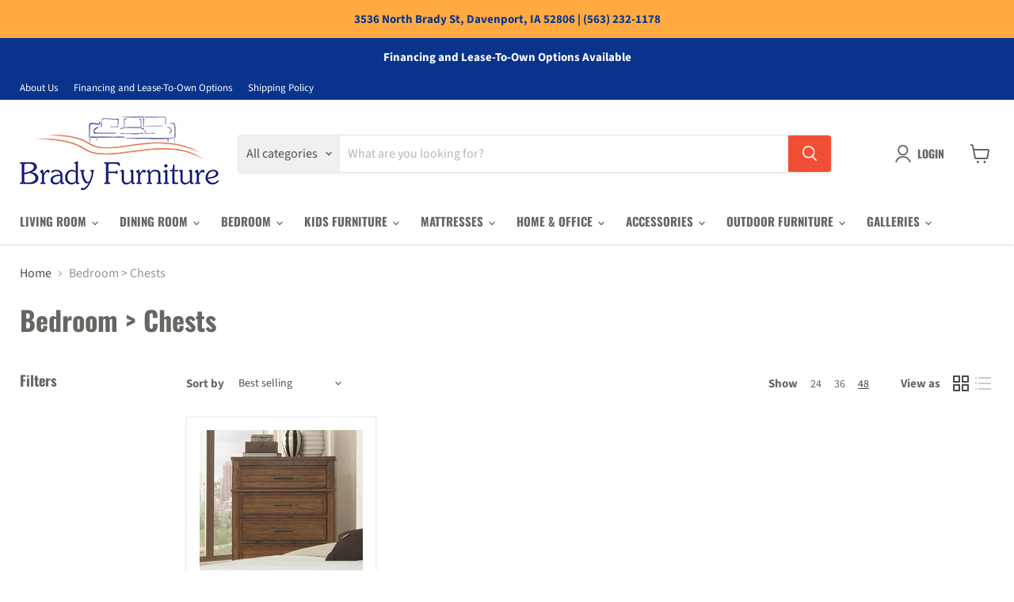

--- FILE ---
content_type: application/x-javascript; charset=utf-8
request_url: https://bundler.nice-team.net/app/shop/status/brady-home-furniture.myshopify.com.js?1768978349
body_size: -177
content:
var bundler_settings_updated='1762379505';